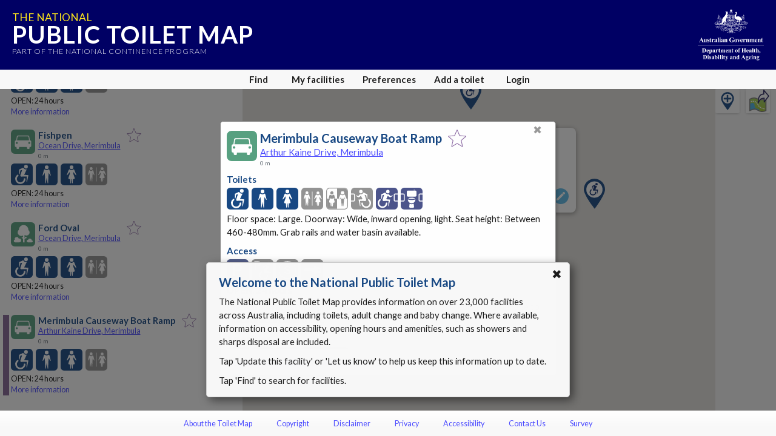

--- FILE ---
content_type: text/html; charset=utf-8
request_url: https://www.google.com/recaptcha/api2/anchor?ar=1&k=6Lfo0q0UAAAAAC4BRTCglldZarqoAaE3cZkwCAIy&co=aHR0cHM6Ly90b2lsZXRtYXAuZ292LmF1OjQ0Mw..&hl=en&v=PoyoqOPhxBO7pBk68S4YbpHZ&size=invisible&anchor-ms=20000&execute-ms=30000&cb=k2b0b32zjptj
body_size: 48596
content:
<!DOCTYPE HTML><html dir="ltr" lang="en"><head><meta http-equiv="Content-Type" content="text/html; charset=UTF-8">
<meta http-equiv="X-UA-Compatible" content="IE=edge">
<title>reCAPTCHA</title>
<style type="text/css">
/* cyrillic-ext */
@font-face {
  font-family: 'Roboto';
  font-style: normal;
  font-weight: 400;
  font-stretch: 100%;
  src: url(//fonts.gstatic.com/s/roboto/v48/KFO7CnqEu92Fr1ME7kSn66aGLdTylUAMa3GUBHMdazTgWw.woff2) format('woff2');
  unicode-range: U+0460-052F, U+1C80-1C8A, U+20B4, U+2DE0-2DFF, U+A640-A69F, U+FE2E-FE2F;
}
/* cyrillic */
@font-face {
  font-family: 'Roboto';
  font-style: normal;
  font-weight: 400;
  font-stretch: 100%;
  src: url(//fonts.gstatic.com/s/roboto/v48/KFO7CnqEu92Fr1ME7kSn66aGLdTylUAMa3iUBHMdazTgWw.woff2) format('woff2');
  unicode-range: U+0301, U+0400-045F, U+0490-0491, U+04B0-04B1, U+2116;
}
/* greek-ext */
@font-face {
  font-family: 'Roboto';
  font-style: normal;
  font-weight: 400;
  font-stretch: 100%;
  src: url(//fonts.gstatic.com/s/roboto/v48/KFO7CnqEu92Fr1ME7kSn66aGLdTylUAMa3CUBHMdazTgWw.woff2) format('woff2');
  unicode-range: U+1F00-1FFF;
}
/* greek */
@font-face {
  font-family: 'Roboto';
  font-style: normal;
  font-weight: 400;
  font-stretch: 100%;
  src: url(//fonts.gstatic.com/s/roboto/v48/KFO7CnqEu92Fr1ME7kSn66aGLdTylUAMa3-UBHMdazTgWw.woff2) format('woff2');
  unicode-range: U+0370-0377, U+037A-037F, U+0384-038A, U+038C, U+038E-03A1, U+03A3-03FF;
}
/* math */
@font-face {
  font-family: 'Roboto';
  font-style: normal;
  font-weight: 400;
  font-stretch: 100%;
  src: url(//fonts.gstatic.com/s/roboto/v48/KFO7CnqEu92Fr1ME7kSn66aGLdTylUAMawCUBHMdazTgWw.woff2) format('woff2');
  unicode-range: U+0302-0303, U+0305, U+0307-0308, U+0310, U+0312, U+0315, U+031A, U+0326-0327, U+032C, U+032F-0330, U+0332-0333, U+0338, U+033A, U+0346, U+034D, U+0391-03A1, U+03A3-03A9, U+03B1-03C9, U+03D1, U+03D5-03D6, U+03F0-03F1, U+03F4-03F5, U+2016-2017, U+2034-2038, U+203C, U+2040, U+2043, U+2047, U+2050, U+2057, U+205F, U+2070-2071, U+2074-208E, U+2090-209C, U+20D0-20DC, U+20E1, U+20E5-20EF, U+2100-2112, U+2114-2115, U+2117-2121, U+2123-214F, U+2190, U+2192, U+2194-21AE, U+21B0-21E5, U+21F1-21F2, U+21F4-2211, U+2213-2214, U+2216-22FF, U+2308-230B, U+2310, U+2319, U+231C-2321, U+2336-237A, U+237C, U+2395, U+239B-23B7, U+23D0, U+23DC-23E1, U+2474-2475, U+25AF, U+25B3, U+25B7, U+25BD, U+25C1, U+25CA, U+25CC, U+25FB, U+266D-266F, U+27C0-27FF, U+2900-2AFF, U+2B0E-2B11, U+2B30-2B4C, U+2BFE, U+3030, U+FF5B, U+FF5D, U+1D400-1D7FF, U+1EE00-1EEFF;
}
/* symbols */
@font-face {
  font-family: 'Roboto';
  font-style: normal;
  font-weight: 400;
  font-stretch: 100%;
  src: url(//fonts.gstatic.com/s/roboto/v48/KFO7CnqEu92Fr1ME7kSn66aGLdTylUAMaxKUBHMdazTgWw.woff2) format('woff2');
  unicode-range: U+0001-000C, U+000E-001F, U+007F-009F, U+20DD-20E0, U+20E2-20E4, U+2150-218F, U+2190, U+2192, U+2194-2199, U+21AF, U+21E6-21F0, U+21F3, U+2218-2219, U+2299, U+22C4-22C6, U+2300-243F, U+2440-244A, U+2460-24FF, U+25A0-27BF, U+2800-28FF, U+2921-2922, U+2981, U+29BF, U+29EB, U+2B00-2BFF, U+4DC0-4DFF, U+FFF9-FFFB, U+10140-1018E, U+10190-1019C, U+101A0, U+101D0-101FD, U+102E0-102FB, U+10E60-10E7E, U+1D2C0-1D2D3, U+1D2E0-1D37F, U+1F000-1F0FF, U+1F100-1F1AD, U+1F1E6-1F1FF, U+1F30D-1F30F, U+1F315, U+1F31C, U+1F31E, U+1F320-1F32C, U+1F336, U+1F378, U+1F37D, U+1F382, U+1F393-1F39F, U+1F3A7-1F3A8, U+1F3AC-1F3AF, U+1F3C2, U+1F3C4-1F3C6, U+1F3CA-1F3CE, U+1F3D4-1F3E0, U+1F3ED, U+1F3F1-1F3F3, U+1F3F5-1F3F7, U+1F408, U+1F415, U+1F41F, U+1F426, U+1F43F, U+1F441-1F442, U+1F444, U+1F446-1F449, U+1F44C-1F44E, U+1F453, U+1F46A, U+1F47D, U+1F4A3, U+1F4B0, U+1F4B3, U+1F4B9, U+1F4BB, U+1F4BF, U+1F4C8-1F4CB, U+1F4D6, U+1F4DA, U+1F4DF, U+1F4E3-1F4E6, U+1F4EA-1F4ED, U+1F4F7, U+1F4F9-1F4FB, U+1F4FD-1F4FE, U+1F503, U+1F507-1F50B, U+1F50D, U+1F512-1F513, U+1F53E-1F54A, U+1F54F-1F5FA, U+1F610, U+1F650-1F67F, U+1F687, U+1F68D, U+1F691, U+1F694, U+1F698, U+1F6AD, U+1F6B2, U+1F6B9-1F6BA, U+1F6BC, U+1F6C6-1F6CF, U+1F6D3-1F6D7, U+1F6E0-1F6EA, U+1F6F0-1F6F3, U+1F6F7-1F6FC, U+1F700-1F7FF, U+1F800-1F80B, U+1F810-1F847, U+1F850-1F859, U+1F860-1F887, U+1F890-1F8AD, U+1F8B0-1F8BB, U+1F8C0-1F8C1, U+1F900-1F90B, U+1F93B, U+1F946, U+1F984, U+1F996, U+1F9E9, U+1FA00-1FA6F, U+1FA70-1FA7C, U+1FA80-1FA89, U+1FA8F-1FAC6, U+1FACE-1FADC, U+1FADF-1FAE9, U+1FAF0-1FAF8, U+1FB00-1FBFF;
}
/* vietnamese */
@font-face {
  font-family: 'Roboto';
  font-style: normal;
  font-weight: 400;
  font-stretch: 100%;
  src: url(//fonts.gstatic.com/s/roboto/v48/KFO7CnqEu92Fr1ME7kSn66aGLdTylUAMa3OUBHMdazTgWw.woff2) format('woff2');
  unicode-range: U+0102-0103, U+0110-0111, U+0128-0129, U+0168-0169, U+01A0-01A1, U+01AF-01B0, U+0300-0301, U+0303-0304, U+0308-0309, U+0323, U+0329, U+1EA0-1EF9, U+20AB;
}
/* latin-ext */
@font-face {
  font-family: 'Roboto';
  font-style: normal;
  font-weight: 400;
  font-stretch: 100%;
  src: url(//fonts.gstatic.com/s/roboto/v48/KFO7CnqEu92Fr1ME7kSn66aGLdTylUAMa3KUBHMdazTgWw.woff2) format('woff2');
  unicode-range: U+0100-02BA, U+02BD-02C5, U+02C7-02CC, U+02CE-02D7, U+02DD-02FF, U+0304, U+0308, U+0329, U+1D00-1DBF, U+1E00-1E9F, U+1EF2-1EFF, U+2020, U+20A0-20AB, U+20AD-20C0, U+2113, U+2C60-2C7F, U+A720-A7FF;
}
/* latin */
@font-face {
  font-family: 'Roboto';
  font-style: normal;
  font-weight: 400;
  font-stretch: 100%;
  src: url(//fonts.gstatic.com/s/roboto/v48/KFO7CnqEu92Fr1ME7kSn66aGLdTylUAMa3yUBHMdazQ.woff2) format('woff2');
  unicode-range: U+0000-00FF, U+0131, U+0152-0153, U+02BB-02BC, U+02C6, U+02DA, U+02DC, U+0304, U+0308, U+0329, U+2000-206F, U+20AC, U+2122, U+2191, U+2193, U+2212, U+2215, U+FEFF, U+FFFD;
}
/* cyrillic-ext */
@font-face {
  font-family: 'Roboto';
  font-style: normal;
  font-weight: 500;
  font-stretch: 100%;
  src: url(//fonts.gstatic.com/s/roboto/v48/KFO7CnqEu92Fr1ME7kSn66aGLdTylUAMa3GUBHMdazTgWw.woff2) format('woff2');
  unicode-range: U+0460-052F, U+1C80-1C8A, U+20B4, U+2DE0-2DFF, U+A640-A69F, U+FE2E-FE2F;
}
/* cyrillic */
@font-face {
  font-family: 'Roboto';
  font-style: normal;
  font-weight: 500;
  font-stretch: 100%;
  src: url(//fonts.gstatic.com/s/roboto/v48/KFO7CnqEu92Fr1ME7kSn66aGLdTylUAMa3iUBHMdazTgWw.woff2) format('woff2');
  unicode-range: U+0301, U+0400-045F, U+0490-0491, U+04B0-04B1, U+2116;
}
/* greek-ext */
@font-face {
  font-family: 'Roboto';
  font-style: normal;
  font-weight: 500;
  font-stretch: 100%;
  src: url(//fonts.gstatic.com/s/roboto/v48/KFO7CnqEu92Fr1ME7kSn66aGLdTylUAMa3CUBHMdazTgWw.woff2) format('woff2');
  unicode-range: U+1F00-1FFF;
}
/* greek */
@font-face {
  font-family: 'Roboto';
  font-style: normal;
  font-weight: 500;
  font-stretch: 100%;
  src: url(//fonts.gstatic.com/s/roboto/v48/KFO7CnqEu92Fr1ME7kSn66aGLdTylUAMa3-UBHMdazTgWw.woff2) format('woff2');
  unicode-range: U+0370-0377, U+037A-037F, U+0384-038A, U+038C, U+038E-03A1, U+03A3-03FF;
}
/* math */
@font-face {
  font-family: 'Roboto';
  font-style: normal;
  font-weight: 500;
  font-stretch: 100%;
  src: url(//fonts.gstatic.com/s/roboto/v48/KFO7CnqEu92Fr1ME7kSn66aGLdTylUAMawCUBHMdazTgWw.woff2) format('woff2');
  unicode-range: U+0302-0303, U+0305, U+0307-0308, U+0310, U+0312, U+0315, U+031A, U+0326-0327, U+032C, U+032F-0330, U+0332-0333, U+0338, U+033A, U+0346, U+034D, U+0391-03A1, U+03A3-03A9, U+03B1-03C9, U+03D1, U+03D5-03D6, U+03F0-03F1, U+03F4-03F5, U+2016-2017, U+2034-2038, U+203C, U+2040, U+2043, U+2047, U+2050, U+2057, U+205F, U+2070-2071, U+2074-208E, U+2090-209C, U+20D0-20DC, U+20E1, U+20E5-20EF, U+2100-2112, U+2114-2115, U+2117-2121, U+2123-214F, U+2190, U+2192, U+2194-21AE, U+21B0-21E5, U+21F1-21F2, U+21F4-2211, U+2213-2214, U+2216-22FF, U+2308-230B, U+2310, U+2319, U+231C-2321, U+2336-237A, U+237C, U+2395, U+239B-23B7, U+23D0, U+23DC-23E1, U+2474-2475, U+25AF, U+25B3, U+25B7, U+25BD, U+25C1, U+25CA, U+25CC, U+25FB, U+266D-266F, U+27C0-27FF, U+2900-2AFF, U+2B0E-2B11, U+2B30-2B4C, U+2BFE, U+3030, U+FF5B, U+FF5D, U+1D400-1D7FF, U+1EE00-1EEFF;
}
/* symbols */
@font-face {
  font-family: 'Roboto';
  font-style: normal;
  font-weight: 500;
  font-stretch: 100%;
  src: url(//fonts.gstatic.com/s/roboto/v48/KFO7CnqEu92Fr1ME7kSn66aGLdTylUAMaxKUBHMdazTgWw.woff2) format('woff2');
  unicode-range: U+0001-000C, U+000E-001F, U+007F-009F, U+20DD-20E0, U+20E2-20E4, U+2150-218F, U+2190, U+2192, U+2194-2199, U+21AF, U+21E6-21F0, U+21F3, U+2218-2219, U+2299, U+22C4-22C6, U+2300-243F, U+2440-244A, U+2460-24FF, U+25A0-27BF, U+2800-28FF, U+2921-2922, U+2981, U+29BF, U+29EB, U+2B00-2BFF, U+4DC0-4DFF, U+FFF9-FFFB, U+10140-1018E, U+10190-1019C, U+101A0, U+101D0-101FD, U+102E0-102FB, U+10E60-10E7E, U+1D2C0-1D2D3, U+1D2E0-1D37F, U+1F000-1F0FF, U+1F100-1F1AD, U+1F1E6-1F1FF, U+1F30D-1F30F, U+1F315, U+1F31C, U+1F31E, U+1F320-1F32C, U+1F336, U+1F378, U+1F37D, U+1F382, U+1F393-1F39F, U+1F3A7-1F3A8, U+1F3AC-1F3AF, U+1F3C2, U+1F3C4-1F3C6, U+1F3CA-1F3CE, U+1F3D4-1F3E0, U+1F3ED, U+1F3F1-1F3F3, U+1F3F5-1F3F7, U+1F408, U+1F415, U+1F41F, U+1F426, U+1F43F, U+1F441-1F442, U+1F444, U+1F446-1F449, U+1F44C-1F44E, U+1F453, U+1F46A, U+1F47D, U+1F4A3, U+1F4B0, U+1F4B3, U+1F4B9, U+1F4BB, U+1F4BF, U+1F4C8-1F4CB, U+1F4D6, U+1F4DA, U+1F4DF, U+1F4E3-1F4E6, U+1F4EA-1F4ED, U+1F4F7, U+1F4F9-1F4FB, U+1F4FD-1F4FE, U+1F503, U+1F507-1F50B, U+1F50D, U+1F512-1F513, U+1F53E-1F54A, U+1F54F-1F5FA, U+1F610, U+1F650-1F67F, U+1F687, U+1F68D, U+1F691, U+1F694, U+1F698, U+1F6AD, U+1F6B2, U+1F6B9-1F6BA, U+1F6BC, U+1F6C6-1F6CF, U+1F6D3-1F6D7, U+1F6E0-1F6EA, U+1F6F0-1F6F3, U+1F6F7-1F6FC, U+1F700-1F7FF, U+1F800-1F80B, U+1F810-1F847, U+1F850-1F859, U+1F860-1F887, U+1F890-1F8AD, U+1F8B0-1F8BB, U+1F8C0-1F8C1, U+1F900-1F90B, U+1F93B, U+1F946, U+1F984, U+1F996, U+1F9E9, U+1FA00-1FA6F, U+1FA70-1FA7C, U+1FA80-1FA89, U+1FA8F-1FAC6, U+1FACE-1FADC, U+1FADF-1FAE9, U+1FAF0-1FAF8, U+1FB00-1FBFF;
}
/* vietnamese */
@font-face {
  font-family: 'Roboto';
  font-style: normal;
  font-weight: 500;
  font-stretch: 100%;
  src: url(//fonts.gstatic.com/s/roboto/v48/KFO7CnqEu92Fr1ME7kSn66aGLdTylUAMa3OUBHMdazTgWw.woff2) format('woff2');
  unicode-range: U+0102-0103, U+0110-0111, U+0128-0129, U+0168-0169, U+01A0-01A1, U+01AF-01B0, U+0300-0301, U+0303-0304, U+0308-0309, U+0323, U+0329, U+1EA0-1EF9, U+20AB;
}
/* latin-ext */
@font-face {
  font-family: 'Roboto';
  font-style: normal;
  font-weight: 500;
  font-stretch: 100%;
  src: url(//fonts.gstatic.com/s/roboto/v48/KFO7CnqEu92Fr1ME7kSn66aGLdTylUAMa3KUBHMdazTgWw.woff2) format('woff2');
  unicode-range: U+0100-02BA, U+02BD-02C5, U+02C7-02CC, U+02CE-02D7, U+02DD-02FF, U+0304, U+0308, U+0329, U+1D00-1DBF, U+1E00-1E9F, U+1EF2-1EFF, U+2020, U+20A0-20AB, U+20AD-20C0, U+2113, U+2C60-2C7F, U+A720-A7FF;
}
/* latin */
@font-face {
  font-family: 'Roboto';
  font-style: normal;
  font-weight: 500;
  font-stretch: 100%;
  src: url(//fonts.gstatic.com/s/roboto/v48/KFO7CnqEu92Fr1ME7kSn66aGLdTylUAMa3yUBHMdazQ.woff2) format('woff2');
  unicode-range: U+0000-00FF, U+0131, U+0152-0153, U+02BB-02BC, U+02C6, U+02DA, U+02DC, U+0304, U+0308, U+0329, U+2000-206F, U+20AC, U+2122, U+2191, U+2193, U+2212, U+2215, U+FEFF, U+FFFD;
}
/* cyrillic-ext */
@font-face {
  font-family: 'Roboto';
  font-style: normal;
  font-weight: 900;
  font-stretch: 100%;
  src: url(//fonts.gstatic.com/s/roboto/v48/KFO7CnqEu92Fr1ME7kSn66aGLdTylUAMa3GUBHMdazTgWw.woff2) format('woff2');
  unicode-range: U+0460-052F, U+1C80-1C8A, U+20B4, U+2DE0-2DFF, U+A640-A69F, U+FE2E-FE2F;
}
/* cyrillic */
@font-face {
  font-family: 'Roboto';
  font-style: normal;
  font-weight: 900;
  font-stretch: 100%;
  src: url(//fonts.gstatic.com/s/roboto/v48/KFO7CnqEu92Fr1ME7kSn66aGLdTylUAMa3iUBHMdazTgWw.woff2) format('woff2');
  unicode-range: U+0301, U+0400-045F, U+0490-0491, U+04B0-04B1, U+2116;
}
/* greek-ext */
@font-face {
  font-family: 'Roboto';
  font-style: normal;
  font-weight: 900;
  font-stretch: 100%;
  src: url(//fonts.gstatic.com/s/roboto/v48/KFO7CnqEu92Fr1ME7kSn66aGLdTylUAMa3CUBHMdazTgWw.woff2) format('woff2');
  unicode-range: U+1F00-1FFF;
}
/* greek */
@font-face {
  font-family: 'Roboto';
  font-style: normal;
  font-weight: 900;
  font-stretch: 100%;
  src: url(//fonts.gstatic.com/s/roboto/v48/KFO7CnqEu92Fr1ME7kSn66aGLdTylUAMa3-UBHMdazTgWw.woff2) format('woff2');
  unicode-range: U+0370-0377, U+037A-037F, U+0384-038A, U+038C, U+038E-03A1, U+03A3-03FF;
}
/* math */
@font-face {
  font-family: 'Roboto';
  font-style: normal;
  font-weight: 900;
  font-stretch: 100%;
  src: url(//fonts.gstatic.com/s/roboto/v48/KFO7CnqEu92Fr1ME7kSn66aGLdTylUAMawCUBHMdazTgWw.woff2) format('woff2');
  unicode-range: U+0302-0303, U+0305, U+0307-0308, U+0310, U+0312, U+0315, U+031A, U+0326-0327, U+032C, U+032F-0330, U+0332-0333, U+0338, U+033A, U+0346, U+034D, U+0391-03A1, U+03A3-03A9, U+03B1-03C9, U+03D1, U+03D5-03D6, U+03F0-03F1, U+03F4-03F5, U+2016-2017, U+2034-2038, U+203C, U+2040, U+2043, U+2047, U+2050, U+2057, U+205F, U+2070-2071, U+2074-208E, U+2090-209C, U+20D0-20DC, U+20E1, U+20E5-20EF, U+2100-2112, U+2114-2115, U+2117-2121, U+2123-214F, U+2190, U+2192, U+2194-21AE, U+21B0-21E5, U+21F1-21F2, U+21F4-2211, U+2213-2214, U+2216-22FF, U+2308-230B, U+2310, U+2319, U+231C-2321, U+2336-237A, U+237C, U+2395, U+239B-23B7, U+23D0, U+23DC-23E1, U+2474-2475, U+25AF, U+25B3, U+25B7, U+25BD, U+25C1, U+25CA, U+25CC, U+25FB, U+266D-266F, U+27C0-27FF, U+2900-2AFF, U+2B0E-2B11, U+2B30-2B4C, U+2BFE, U+3030, U+FF5B, U+FF5D, U+1D400-1D7FF, U+1EE00-1EEFF;
}
/* symbols */
@font-face {
  font-family: 'Roboto';
  font-style: normal;
  font-weight: 900;
  font-stretch: 100%;
  src: url(//fonts.gstatic.com/s/roboto/v48/KFO7CnqEu92Fr1ME7kSn66aGLdTylUAMaxKUBHMdazTgWw.woff2) format('woff2');
  unicode-range: U+0001-000C, U+000E-001F, U+007F-009F, U+20DD-20E0, U+20E2-20E4, U+2150-218F, U+2190, U+2192, U+2194-2199, U+21AF, U+21E6-21F0, U+21F3, U+2218-2219, U+2299, U+22C4-22C6, U+2300-243F, U+2440-244A, U+2460-24FF, U+25A0-27BF, U+2800-28FF, U+2921-2922, U+2981, U+29BF, U+29EB, U+2B00-2BFF, U+4DC0-4DFF, U+FFF9-FFFB, U+10140-1018E, U+10190-1019C, U+101A0, U+101D0-101FD, U+102E0-102FB, U+10E60-10E7E, U+1D2C0-1D2D3, U+1D2E0-1D37F, U+1F000-1F0FF, U+1F100-1F1AD, U+1F1E6-1F1FF, U+1F30D-1F30F, U+1F315, U+1F31C, U+1F31E, U+1F320-1F32C, U+1F336, U+1F378, U+1F37D, U+1F382, U+1F393-1F39F, U+1F3A7-1F3A8, U+1F3AC-1F3AF, U+1F3C2, U+1F3C4-1F3C6, U+1F3CA-1F3CE, U+1F3D4-1F3E0, U+1F3ED, U+1F3F1-1F3F3, U+1F3F5-1F3F7, U+1F408, U+1F415, U+1F41F, U+1F426, U+1F43F, U+1F441-1F442, U+1F444, U+1F446-1F449, U+1F44C-1F44E, U+1F453, U+1F46A, U+1F47D, U+1F4A3, U+1F4B0, U+1F4B3, U+1F4B9, U+1F4BB, U+1F4BF, U+1F4C8-1F4CB, U+1F4D6, U+1F4DA, U+1F4DF, U+1F4E3-1F4E6, U+1F4EA-1F4ED, U+1F4F7, U+1F4F9-1F4FB, U+1F4FD-1F4FE, U+1F503, U+1F507-1F50B, U+1F50D, U+1F512-1F513, U+1F53E-1F54A, U+1F54F-1F5FA, U+1F610, U+1F650-1F67F, U+1F687, U+1F68D, U+1F691, U+1F694, U+1F698, U+1F6AD, U+1F6B2, U+1F6B9-1F6BA, U+1F6BC, U+1F6C6-1F6CF, U+1F6D3-1F6D7, U+1F6E0-1F6EA, U+1F6F0-1F6F3, U+1F6F7-1F6FC, U+1F700-1F7FF, U+1F800-1F80B, U+1F810-1F847, U+1F850-1F859, U+1F860-1F887, U+1F890-1F8AD, U+1F8B0-1F8BB, U+1F8C0-1F8C1, U+1F900-1F90B, U+1F93B, U+1F946, U+1F984, U+1F996, U+1F9E9, U+1FA00-1FA6F, U+1FA70-1FA7C, U+1FA80-1FA89, U+1FA8F-1FAC6, U+1FACE-1FADC, U+1FADF-1FAE9, U+1FAF0-1FAF8, U+1FB00-1FBFF;
}
/* vietnamese */
@font-face {
  font-family: 'Roboto';
  font-style: normal;
  font-weight: 900;
  font-stretch: 100%;
  src: url(//fonts.gstatic.com/s/roboto/v48/KFO7CnqEu92Fr1ME7kSn66aGLdTylUAMa3OUBHMdazTgWw.woff2) format('woff2');
  unicode-range: U+0102-0103, U+0110-0111, U+0128-0129, U+0168-0169, U+01A0-01A1, U+01AF-01B0, U+0300-0301, U+0303-0304, U+0308-0309, U+0323, U+0329, U+1EA0-1EF9, U+20AB;
}
/* latin-ext */
@font-face {
  font-family: 'Roboto';
  font-style: normal;
  font-weight: 900;
  font-stretch: 100%;
  src: url(//fonts.gstatic.com/s/roboto/v48/KFO7CnqEu92Fr1ME7kSn66aGLdTylUAMa3KUBHMdazTgWw.woff2) format('woff2');
  unicode-range: U+0100-02BA, U+02BD-02C5, U+02C7-02CC, U+02CE-02D7, U+02DD-02FF, U+0304, U+0308, U+0329, U+1D00-1DBF, U+1E00-1E9F, U+1EF2-1EFF, U+2020, U+20A0-20AB, U+20AD-20C0, U+2113, U+2C60-2C7F, U+A720-A7FF;
}
/* latin */
@font-face {
  font-family: 'Roboto';
  font-style: normal;
  font-weight: 900;
  font-stretch: 100%;
  src: url(//fonts.gstatic.com/s/roboto/v48/KFO7CnqEu92Fr1ME7kSn66aGLdTylUAMa3yUBHMdazQ.woff2) format('woff2');
  unicode-range: U+0000-00FF, U+0131, U+0152-0153, U+02BB-02BC, U+02C6, U+02DA, U+02DC, U+0304, U+0308, U+0329, U+2000-206F, U+20AC, U+2122, U+2191, U+2193, U+2212, U+2215, U+FEFF, U+FFFD;
}

</style>
<link rel="stylesheet" type="text/css" href="https://www.gstatic.com/recaptcha/releases/PoyoqOPhxBO7pBk68S4YbpHZ/styles__ltr.css">
<script nonce="eVOzDHNPswteMKJD7m1M7w" type="text/javascript">window['__recaptcha_api'] = 'https://www.google.com/recaptcha/api2/';</script>
<script type="text/javascript" src="https://www.gstatic.com/recaptcha/releases/PoyoqOPhxBO7pBk68S4YbpHZ/recaptcha__en.js" nonce="eVOzDHNPswteMKJD7m1M7w">
      
    </script></head>
<body><div id="rc-anchor-alert" class="rc-anchor-alert"></div>
<input type="hidden" id="recaptcha-token" value="[base64]">
<script type="text/javascript" nonce="eVOzDHNPswteMKJD7m1M7w">
      recaptcha.anchor.Main.init("[\x22ainput\x22,[\x22bgdata\x22,\x22\x22,\[base64]/[base64]/[base64]/[base64]/[base64]/UltsKytdPUU6KEU8MjA0OD9SW2wrK109RT4+NnwxOTI6KChFJjY0NTEyKT09NTUyOTYmJk0rMTxjLmxlbmd0aCYmKGMuY2hhckNvZGVBdChNKzEpJjY0NTEyKT09NTYzMjA/[base64]/[base64]/[base64]/[base64]/[base64]/[base64]/[base64]\x22,\[base64]\x22,\[base64]/YsOeYMKSLADDm8OAwrbCvVhbP8KvSFInwofDmsK/AsKxZsKKwqBKwrLCuiwewrc3V3/[base64]/[base64]/CpMKQwrRNw5rCucOJYcOZf8KQw5TCgiRXK1fDljYKwq4Nw5zDjsOmVR5hwrzCuElxw6jCoMOaD8OleMKVRApQw6DDkzrCsUnConF4c8Kqw6BcaTEbwqBofibCqw0KesK1wqzCrxFWw7fCgDfCvcOXwqjDiDvDvcK3MMK2w4/CoyPDrMO+wozCnE/ClT9QwpoVwocaBlXCo8Oxw5DDgMOzXsOiDjHCnMOmdyQ6w6E6XjvDqxHCgVkZKMO6Z2XDvELCs8KuwqnChsKXTldkwpnDmcKZwq8ow4gyw7HDgDjClsKGw6FPw7BJwrRCwol2E8KbNBvDlMOUwpbDtsO+KsKNw4bDqUUdcsOlIlLDhyAiVsKxEMORw44LdVptwqUPwp/Cn8O+SFTDicKfcsOvGsOuw4fCqxRdYcKowroxGFjCkTnCny7DqMKBwqt8PEzCgMK/worDshRnbcOfw6rDo8KjakbDp8OswogcNGFLw5UWw4vDlMOIMsOWw6rCtMKBw6Yyw6xuwqoIw6TDqcKJcsOhd2nCj8KCbHIPCy3CoDhhRzbCqcKrTsKowqIHw6d6w6RFw7vCncOCwotMw4nCisKcwoN4w6XDuMO1woQjCcKXNsOodcOiPFRdJz/CjsOLA8K0w7XDkMK3w5vCoU8YwoPCmU09GAbCv13Di1PCtcOdQBvDksORGDkpw4/[base64]/Dol1cAMKIw55iwp1gw40qw5F5eURkAMO7V8K6w5V/wqojw4LDq8K/G8K+wolbGhEAU8Kjwp5+C1EJagZlwpnDh8OTNMK1O8OJThPCiSbCosOLJcKRK2lkw7DDksOSc8OtwrgeMMKefkPCtsOHw77CpmbCuxMBw6/CksO1w4ckZA82MsKMAAzCnBnDhXYewojCkMK4w73DlT3DlCB3Jx1kZsKBwpkyNsO5w49nwpprE8KJwrnDmMORw78Rw7fCsy9jKjnCh8OIw4x7U8KJw4fDtsKmw5rCoz4wwqZnQgYFTFgdw6hMwrtRw5JGGMKjOcO2w4LDiGJ/C8Oiw6nDscOBGHFZw6fCuXjDkWfDmDfCgsK7fiNoPcO9asOjw6pQw5TCv1rCssK6w7rCqsOZw7seXUFgScOlcw/CtcOrBQgpw58bwofDlsO1w5TCkcOiwrfCoBl1w4vCvMKVwq9wwpTDqj1bwp/Di8K6w4h/wrUeI8KGNcOww4PDsEBkcyZRwoDDvMKQwr3Cin/DkXvDkzDCvlPClTbDqnM+wpQmdBzCj8Kpw6zChMKEwptKIh/CuMKyw6rDlnZ6H8KKw67CnzBywqxeP34Uw4Q6LGDDrG0Tw58oFH5Wwq/CuAcRwphLN8KxXSfDj1bCt8Oow5XDoMKqZMK1wrgewrHCkcKEwp9AB8OKwojCmMKnE8KYaz3Du8OsOS3DsmRBHcKhwrfCmsOcScKhdsKEwpfDnmTCpR/CtQLCqwrDgMOCdhdTw7s3w4zCv8K3fnTCuXTCmzhzw6/CrMOMb8KBwplFw5VFwqDCo8OTb8OWAGLCgsK6w5HChAfCo2TCqsK1w5cyXcOKT0hEacKFNMKcLsKyCElkOsKXwp5uPGTClcODYcOBw5RVwpcBNH1XwpoYwqTDncKjWcKzwrIuw7LDhcKfwofDuHwEdcOzwozDp1zDr8O/w7UpwoZ9worCm8O1w7LCszg5wrNPwpwOw5zCpjfCgiEfdSZDE8K4w745Z8OOwq/DsH/[base64]/I8KBw4VnPsKlw6bCjUDCi2rDg8Kww73Dtj5Fw5XDvidIN8OZwpLDkTjCgi9Tw7TCjUMHw7/CmMKlTcOWNsKOwp/CjlAnUgnDvl9Pw6A0Wi3Cg00Jw6nCpcO/QHkzw51Ow69iw7g2wq8Uc8OJZMOTwoVCwo80bmnDmHEAIsOwwqvCrQB/wpYuwrjDs8O/A8K8HsO6HGI+wpQiwqvCpsOvfcOFfmp3IMOlKmbCvBbDqzzDoMKAMcOyw7sDBsO3w7rCqX4+wrvDtsO0bsKTw4rCug3DggBYwrshw5cPwqV5wpUuw6ZYZMKfZMKgwqLDjcOJI8KtORnDoCMDUsOLwoHCtMO/w7JCVcOEW8OgwpfDvcOlU01Hwq7CtX3DkMOTDMOPwpLCqzLCmitTTcOwHWZ/E8Ofw7NjwqMdwoDCmcO0Mw5bwrfCgW3DiMKfbCVWw6HCrxjCicOZw6HDkHrChkU1AFzCmSEyA8KZwpnCoSvDiMOfGCbClB1gJUhVTcKhRUHCi8O7wpZYwoknw6APH8KnwrnCtMOPwqrDrXHCiUUjOsKLBcODNVnCrMOTeQQGacO/c3pVAxzDo8O/wpLCslfDvsKJw6IKw6UEwpAxwo8daGvCg8ODFcKWFcOcJsKARsK7wpsFw5NQUwsFC24vw4bDkW/[base64]/[base64]/[base64]/XmvCjcOtw5vCr8KWXxLDuXnCv8KYZsKvwr56S0zDqlHDo1MKMMOkwrVMYcKjDiLDhHfDmx9+w5RNHhPDjMKnwqE3wqfCl0zDlWdpaQJ/LcOcWyo3w7NkMcOAw7hswoULbj4Fw7kmwpjDqcOHOcObw4XCtAXDgkc+al7DrcKIAANYw4nCnR/CicKDwrQjUz3DqMOOKG/[base64]/[base64]/Duzosw5LCsMKiwoDCnGcFwqM2SBDDisKkfgEpwoXCrMKfCj9lLz/Dl8Osw4J1wrbDrMKyV3MHwosZYsO9CsOnRgzCuHc0w75NwqvDrMK2B8KdXxFPwqrCpV1YwqLCu8OQwrPDvUUJS1DCrMOxw6I9BlR7YsKUMgt8w55qwow/fnLDpcO/[base64]/DlVldBXjCqMO6w6HDrF4Yw5DDq8OXwqNywr3DvcKbwrnCi8KUaTcWwpLCm1/DpHIMwqDDg8K7wrErIMK/w6ZLKcKQwpUqCMKpwobCl8KHcMO8O8Kuw4LCg1/DuMKrw5cwfcOzM8OsdMOewqfDvsOVOcOEMDjDrBt/w45hwqbCu8OIP8OZQ8OrNMOoTFM8Bh3ClwfChMKDDy9Mw7Ezw7vDrVdzGSfCnDxGWMOrIcOhw5fDjsODwr3CqwnCg1rDuEl8w6XCqTTCoMOewqjDsCLDv8KbwrdZw4lxw4wmw4A1MCjCqiPCpiQxw7rDmDhMPMKfwrM6wqk6EcKdw43Dj8OtOMKXwp7DgD/CrATCnTPDiMKVER4/wo99ZXMEw7rDknofFCvCu8KLDcKjIErDmsOwTMO9XsKSUkfDmhXCusOie3s3Y8O2Q8OPwrDCoF/CpjYbworDocKEZMK7w5jDm3vDnMODw6PDjsK/IMO0wrDDghpNwrR/LMKtw5DDiHl3ekLDhwN+wq/CgMK/IsKxw5HDk8KjGcKdw6NXcMOHb8KmEcKmDkocwrp/wq1CwpNcwpXDulVVwrplFnnCmQkRw53ChsOgLFg9an5vBDPDtMOmw7fDljJ3wq0cMBZ/[base64]/VMOMVcK6woPDtcKKRGdgw581wrInFcOlw6sqOsKRw79VLsKtwq5aQcOmwow+VcKkEsKED8KBMMO7T8OAB3TCtMKsw6lnwq/[base64]/[base64]/[base64]/CvsOCw73DhsK4eMO0w7jCosK7wrDCkgJEw5kqcMOIwrp5wq1aw7nDvMOgSVjCgUnCvnBWwpwBJ8OPwpfDksKhc8O/w7DCpsKfw7NvCyjDjMKkwo7CtsOXagXDpVN4wqXDkCk+w7PCo2jCnncIeWJRdcO8H1tsfVzDgzjDrMKlwojCpMKFKU/ChRLCpwsHDDHDiMOXwqp+wpVPw60qwoArMyvCknvCiMO9VsOSOMKAXTA/[base64]/w5J4JcOnw73CiQhpBXPDtynCow0Uc8KHwrteWWcUcz3Ct8K0w5Q+CMKwZcOUZhpWw6pwwqrChRrDv8KDw4DDgcK3w7PDvRonwrrCj2E8wq7DlcKJZ8OXw6DCh8KyI27DscKDE8K/KsKkwol0OcOHQHvDhcKsIwfDh8O4wo/[base64]/Ck3NZH8KQwrzCtFYow4zDuMO/O8Ohw6HCusKVSHVpw6DCjyQEwoPCj8KxSXwYTMOeaQbDpMO4wrHDsw9XGMOIUmDDl8OmLiIcTcOQX0V1w6nCj1kHw7dHCknCiMKEwobDl8Kew6DDocOPL8Ocw4/DqMOPf8OVwq/[base64]/[base64]/CqsOhOCwZw6hyw6DDosOxwr8bfMKrwrQdw77DnMO4IcK2IsObw5s7Ox7CrcOWw5BlIxbDmGDCrjw1w4/CrU45wpTCk8OrLcOdACA/wr3DocKjKk7DocK4Kn7DjE7DjCzDgwsTdsOcM8KkQsO6w6lrw4YfwqXDssKwwpTCuzrCpcOEwpQ1w7vDrXHDmFhPGh8YHmfChsKtwqdfWsO7wr0KwrUrw4ZYacKXw6fCjMOacTJuJcKQwplGw6rCoQ1uEsOXY0/CnsOJNsKDWcOywopTw6pUc8KGJcOmQ8KWw6TDkMKRwpTCm8O2NGrClMOqwqp9w7fDtXt1woNewo3DuzdZwpvDv2pZwoLCqsKNEgQ7RcKSw6tsM1zDrE7CgsK+wrwzwpHDoljDrMKIw5EIfVgKwpgHw5bCs8K2RcKuwpHDqcK/wqwMw5vCgsOCwrwUNMO8wrkKw47Cj10JDFg9w5DDiV0sw7HCi8KbGMOJwo8aK8OVc8K+w4gPwrzDmsODwq3DjhXDpgXDtHTDhw/CmcOeZknDtsOPw5RvfXTDpzHCgTvDoDfDi18CwpvCucKyNBpFwocsworCksO9wo1gUMKra8ObwpkAw5ppAMKxw6bCkMOow4d1eMOucRvCujLDr8K5W0/[base64]/[base64]/DlsK9O8OHw5ldw5olw7dhLMO0w4XCgMOSwo7CssO/wqEILsOQME7CtAFGwpoUw4tkBcKkKgZ3Mi7CvMOTZwFQWkNuwrEfwqDCniXDmEZxwrN6GcKNWcOMwr8USMKYMmIZwpnCusKmacO3wo/CuHoeM8OVw7PCvMOcdQTDncOUccOww6jCg8K2C8OWdsKEwoXDjFE+w50Wwo7DoXlkX8KRUC4zw5nCnBbCjcKRU8OuRcOGw7HCk8OKSsKuwq7Ds8OGwokJUnsSwp/CusK7w7FiTMOzW8Kcwp1+VMK0woNUw4jDqMO+XMKOw63DhMKXUSLDphnCpsK9wr3CjcO2Nmt2b8KLacOlwrEGwrIVI3gQVx9JwrTCjHXCu8KefwnDuk7CmlISa3vDvA4ABcKGecOUNHvCu3vDmsK6wqlZwoUDGDTClsKpw5YzNH/CgC7DtG9lEMOuw4HDlzJjw6DCicOiEXISw4fCncOVSmvCokAXw6MHdMKqXMKZw43CnHfDt8K0w6DCg8KFwrhuXsOpwpLCkDUcw5/[base64]/CjsOwd8Odw6TChWXCj0IOZi8mYn7Di8KCw43CkE8efsOLGsOKwqrDgsOrKMOqw5QfOcOTwpUEwptWwpnCp8O6V8KZwrjCnMK6PMO/wozDtMOMw4PCqRDDky85w4NaCcOYwpPCp8KOe8KNw5zDpsOyei0/w7zDl8OACMKwIcOUwr4Wb8ONSsKew51QfMOAUjt8wpzClMOpIR1WUMKGwqTDuy5Qey7CqsOEGMOrRm9RfmjDqMO0WhNCPWYbJsKjRU7DiMO/esKzGcOxwprDl8OjWzzCpk5Pw73DqMOEwrXCq8O4VQ/DkHTCjcKZwoU1MF/CksOjw7XCnsKSDcKMw4YBMX7Cont5DBfDgcKcEATDkwLDkwR6wp5zXhrCi1Q0w5HDtiIEwpHCs8OFw7LCsRLDosKvw4hhwpvDiMOew489w5QTwo/Dmg/[base64]/Cp8KyUl1xwp/CrRhEZMOZwpxbU8Kzw7lNwrQuw4kawpI0dMK6wrrChcKSwrTCgcKiIFjDi3XDk1PChjhBwrTCmRQlfMOXwopPS8KfMC4POTh3KsOywr7DhcKhwqXCiMKvVcOQMGIjb8KBZm0Kw4vDgcORwpzCqMOSw5o8w51BA8OkwrvDoSfDiVYAw6Bfw5ROwr/CmmQBFWlKwoBdw6bChsKaaXgHeMOkwp1gG3V6wodUw7M1JFUQwr/CogrDiUstSMKKTgTCusOhL2F9NkzDsMOKw7jCtgY5DcOUw7LCqGINGwzCuDjDi3l4wqFLL8OCw5HClcONWjkYw7XDsAPCghonwpohwoLDqUQqPkQswqTCmcOrMsKeAWTCvUzDjMO7wr7DnGdtccKSUyzDkijCv8OfwpxAf2zCqMOdd0c2ESfChMOLwo5zwpHDqsO/w6jDrsOUwonCrAXCo2sLUFFnw7jCi8O/KwPCnMOzwqlSw4TDnMOVwpXDkcO1w7LCu8K0wonCtcKkS8OiZcKxw4/Ch1cjwq3CunA2JcOYDCgQK8OWw7kCwppmw4HDnsOjE0AlwoJ3McKKwqp2w5jDsnLDmCDDtkouwqDDm1drw4ANM0XDtw7Do8OXHcKYYyAtasOMXMO/[base64]/b8Oyw5pcWzHDsMKow7pWR8ObXhDCrMOqwpnDgcOuWzbCnicMRMKmw7zCv3/Cg2vCiBXDtMKAccOGw75nYsO8dBUGEsOIw7bDq8Kow5xrSV3CgcOrw6/Cn33DjVnDrG87fcOUVsOFwqjCmsOTwobCsgfDt8KaT8KGDBjCpsOewrAKWEjDtA/DscKAYA1Gw4ddw7oLw4pOw7HCmMO+VcOBw5bDkcK3fikxwqoEw74cY8OSHytewpYSwp/CoMONWCBhLcOBwpHDtcOAwojCrhUiCsOuGMKceAEAC37CuGoww4vDh8OJwo/CjMOFw4TDtMKewpsPw43DjhwHw74RUzQUdMKtw6TChwDChg3DsiRpw6jDkcO0AxnCiBxJTWHCqGPCsW46wqdhwp3DhcKPw4vCrljDuMKmwq/CkcOsw5EXFMONAsO2CARKN1oqeMKiw61Qwrxhwogiwr4owqtJw5MpwrfDusOqGCFkwrRAWlfDl8K3G8Kgw7fCiMO4FcO8DnfDqGbDkcKxbV3Dg8KJwpPCq8KweMOXesKqOsKIVkfDt8ODbkwzwo9JbsOTw4glw5nDucK1HktQw70eHcKHdMK/[base64]/[base64]/CqC3DmsOWQMKTwrrCusOyw6l9S8K5wqDCpiXCq8OSwoLCvxNQwrBdw7TChcK4w7DCjUHDrTQOwo7CicKkw7QDwp3DuxMRwqXCtW5dOMOVb8Oyw6NwwqpKw5DCqcKNBzFdw6sNw7TCr3vDuHvDjUHDgUQPw4ZgQsKnRW/DrjEwWy0gacKLwpbCmD9nw6PDrMOgw7TDpG1cHXkow7jDoGjDjl0HLhRbZsK/wqIdMMOMw4XDgQskHcOiwpbCp8KEQ8OJBcOkwqZcWcOBXjRrZ8Kxw7DCj8K7w7Jtw6UJHHvCkX/CvMK+w6DDpsKiNCVFIjk/ThbDmFnCp2zDogZnw5fCrXfCpHDDgcKDw5wcwpMxMGRhJcOQw6/ClywOwo7CqiVAwrDDoXwGw5xVw6Jyw7RdworCpMOeOMO7wpJebFFGw5DDjlrChMKsUlZ/worDqwgxQMOcfxRjKRxgbcOywoLDgcOVTsKWw4PCngfDo1PDvS4Lw73DrDrDrT/CusOJJXZ4wrDDixHDhyrCqcKiVBA4ecK2w5JuLhfDlMKhw5jCg8KMesOqwoRoRQA8VAHCpz7DgMOFEMKJUzzCs3QJU8KEwpA1wrZzwr/[base64]/CrhEowqcpwqglGhbCrknDp0/DuD/[base64]/[base64]/[base64]/[base64]/[base64]/CocOowqNtSMKDBMKnfsKOJsKawqtCwqvDpA4YwoZgw7TDhR5swonCmF83wrzDhHhGNMOxwrdfw7HDlnbCg0EQw6fCuMOvw6zCkMK/[base64]/[base64]/Ck8O3w41qEMO4wpTDt0RzD8KNGT/CsGbCnkwRwoLCmMKsEU1Bw6HDqzDCucOdEcK6w7YzwpMzw7gCacO/McK+w7LDi8KRMgwmw5PDpMKjw6kJacOOwrvCiiXCqMOBw7gew6bDvcKVwoXCl8KJw6HDusKVw6N5w5zDq8OhRGoeY8Kkwp/DoMK3w5AtFjcuwrtUaW/CmwrDisO4w5bCkcKtdcOhZgvDmHkPwro4w6cFwp3DkAnDpMOkPCjDt1nCvcKbwq3DmUPDrmjCqMO3w78aOBXCl1AIwrZJwqpywoZgEMOQUjNuw7/CqsK2w4/CizPCpDbCtknCm0DCiEdaRcONXl9iD8OfwpDDh2lmw53CvATCtsKPFsK5d1PDtsKcw73DvQfDlAIsw7jDiR4RYWJhwoVqNMOdGcKBw6jCsHzCrTDCrsK1dMKeDkB+VxsEw4/Dr8Kaw6DCgXNYSSDDlBgoIMOsWDtJUTfDiR/DiQUqwoYiwo9/TMKuw6Vzw4sMw65QWMOhDlxoIR/CjFHCrCgoYCA9AiXDmMKtw7EbwpTDh8OSw79GwrPCqMK1IQA8wozCmxXCpnJXLMOOOMKPw4fCt8KswoTCmMOFf2rDl8OzPH/[base64]/CoWYLw4gTIjYswogAw5vDgsOmwr7DqcK+w6wawp1eMWnDpsKLwrnCrGHCm8OeTcKPw6bCk8KJfMK/L8OHcAHDvsKoe1TDnMKkIcOVZEPCksOlZcOkw6tNU8Klw5LCqVVbwq0nfBsRwobDiE3DssOAwpXDpMKrCCdTw7fDjcOZwr3CoHzDvgF4wqpXEMKwNsO3wobCkMKfwp/[base64]/w4haRGfCrATDsHvCo0bDrsOJeBjCocOmD8KhwrwGGsKBfQrCusOVazkxSsO/ZgBfwpdxHMKlIhvDqsOyw7fCnhllBcOMfyNgwoUVw7bDl8OrUcKiA8KIwqJcw4/[base64]/DoBFwwo3Dg8O7woHDuUcdwrHDj8KiXcKXawtdagHDl3kRZcKtwqPDvW4XCkVyeRjCjQ7DmB0NwqYyM0HCoBLCumlBIsOAwqLCl3/DosKdY05FwrhhfWAZw5bDs8OTwr0owpUBwqBxwqDDjEgYLV/DkXslVcOIAcKYwr7DoiTChx/[base64]/CvCd+wpdWV8O2MMK/w4N4w4NTIcO1asKaJsOpMsKQwrwhI2bDq0DCtcOAw7rDj8OBecO6w73CtMK9wqNhLcKbccOpwrY8w6dqw6ZYw7VNw4nDgMKsw6/[base64]/DnGLCjcONwosRRMKdesKswobCtXrDksOJwqhewrcDXMODwp0UF8OLwoXCscKkwq3DrkfDmsKXwodKwq1TwrhvecOYw611wqzDijRTKnvDk8ORw7MjZTE/w5rDuzDCg8K9w7spw6PDpx/Dih5EaXfDl3HDnDwzdmrDpC/CtsK9w57CncOPw4kMQsKgd8OKw47DjQrCunnCo0LDqjfDpEXCtcOTwrlBwr9ww4xeWz/[base64]/QVAGwrPDrj4sw6DDjcKpw6XCssO4PFXCqgDDtw/DrUJWO8OFCRwlwqDCvMOVFsOHNTgIRcKJwr0Iw5zDp8OnacOqWXPDnVfCj8KKN8OsD8OCwoULw67CpW44QMK4wrEPwotTw5V9w75Pw6cxwrLDosKwBEDDjVdnUQ7CpmrCsQQcWiI/wq0jw57Dk8Ocw652VMKvFnR+MMKXDcKxUsKCwrJjwpJ1WcO2KHhCwoPCvMOGwpnDuRZUYmLCkwREJMKBSFjCn1/DkFvCqMKtYMO/w5HCmcKIYMOhc0zCm8OIwqFIw5cWZsOzwrzDpj3Cv8KKYBZbwoEfwrHCoQPDgTrCkR0qwpFsIz/CjcOgwpbDqsK1C8Ocw6LCpynDtANieA/CoQ0KaEtwwpPCscKCKcOrw4w5wqrCm3HCi8KCFFjCmcKVwobCjE50w49hw7XDpGXDr8OOwrAewqUsEyDDoynCl8OFw6A0w4PChcKhwofCksOUKlcQwqDDqiQxDEnCqcKeE8OYGMOyw6RwQMOnPMK5wqBXFUBRQyRiwr/DhEfCl0JcJcOPYE/[base64]/[base64]/[base64]/wpLCpcODaMK2VWsgwodAX8Oswq5oLsKDM8Omwr49w4LCiEEcPsK1BcO5LFnDh8KPecOow7zDsRYvbGFCKm0AOycaw4/DhCFHSMOHwpXDsMOTw6vDhsKIYsOEwq/Dj8Oiw4LDnStiUcOXUB/Do8O9w70iw4LDlsOJEMKHXxvDsRPCtkVuwqfCp8Kbw6EPE0AnIMOhLUvCq8OSwrzDv1xHIMOXZg7Dt19lw43Co8K0bi7DpV99w6bCiRzCvAgKI1PCqhU3FSsDM8OOw4HChzHDmMKQZTkdwppbwrLCgWc4EMKdHArDlxE7w4zDq04/QcOTw7/CqSNDeDLCtMKdTxsiVDzClEV4wrZTw64UfX5Iw795fMOkdsOwNQRFUGJVw5DDpMK4SG/[base64]/DhQhfHsK1bmADSV/CqMOPwprDoWUKwrs2NGEIMGdEw7VVVQJjw4sLw68uQEFKwp/ChcO/w5bCqMKUwqNTOsOWwqDCssKTODfDpHnCpcKXKMOCScKWw4rDpcKdBRpBdXnCrXgYFsOIU8KURmAHbjYYwrx3wrXCkMK3YiIqDsKYwqnDjsOLKcO/wrzDgcKDAlzDm0d+w5AQKnhXw6x+w5TDsMKlN8KYXHkpbsKAwqkaZnxueX/DqcOow4ARw6jDrDXDmSM0WFVcwqZ/woDDrMOawocTwofCn0XCtsOfBsOWw7HDnMOyZEjDsTXDgsK3wpc3aVARw7h8w71pw5PCmyXDt2sKesO8fw5fw6/CqzXCgsO1BcKGC8OpNsKXw7nCq8K0w59JHwtxw6XCqsOMw5/DkMK7w4YFTsKya8O+w594wqvDn17Co8K/w4TChULDgEBjFSPCrcKLwpQvw7TDngLCpsOUZcONO8Kzw6bCv8Onw7kmwofCljTCpsKuw4PCqXHCucOEJcO5GMOARzrCiMKwR8KcI2p9wo1bw7HDtQ7DlcOyw58Twp42XS5Rw6XDoMKrw5HClMOEw4LDoMKJw6Jhw5tUHcKIQsOtw5/Cr8O9w5nDnsKOwpUjwqTDhW16YG0mRsOkwqRrw6DDrC/DnSrDi8KBwqPDuT/[base64]/w67CvxxiYsOuw6ETwoTDqH4DwrjCoSZIRsO1RcK5SMO4KMO3SUTCsR97w5fDhDzCnRs2TsKRw6pUwprDq8OUBMKPAUfCrMK3NcO5QcO4w7zDqcK1PD18dsOSw6zCvWXCnl0Mwpw5fMK/woPCmsOfHBYlT8Oww47Di1kUdMK+w6LCp33DtsOJw6pkXVEZw6DDiEvCqMKQw5g+w5TCpsKlwrnDvxtEUUvDgcKhMMKIw4XCn8KDwqhrw6DCjcKDbG/DvMOpawfClsK/ayHCgyjCr8O6fRPCnznDicKOw6B3HcOhRsKPAcKjA17DksOoU8OsMMOpW8Opwo3DisO+aytHwpjCmcKACBXCjcOWA8O5E8Otwrp6woNqccKPw5TDoMOveMOuOC3Cg2XCpsOGwp0zwqtHw7xkw5jCqn7DtXjCgzvCjS/Dg8OQTcOuwqbCsMObwrDDmsOCw6nCjUw5M8OpeXXCrSU3w5jDrE5Ww6NpOljCojbCoXfCp8KdcMOBCsKaZ8O7dBJGA3M+wrN8D8ODw4jCpWc1w6Mgw4jCnsK4dMKBw75xw5bDmgnCpgEDVC3Dj0nCsjw/w7lvw69WUkfCm8Oyw4zDk8Klw4gXw67DuMOTw6RNwrACSMOnEMOyCMKTS8Oww63Du8OPw5TDiMKYB0A8JRJ+wrvDtcO0C1bDlG9lEsOYJMO3w6PDssKvHcONasKOwobDoMKBwqnDusOjHg5Lw45ZwrA4FsOYAsOiesOtw5lGKMKAEkrCowzCg8KJwpkxeUTCji/[base64]/Dn3Zbw5vDp0RAw6HCsiUPwppgw6xgBTDCrsOYfsKyw5YMwofDqMK7w77DnDbDhcKlW8Ocw6jDrMKQBcOwwrDCqTTDo8OmPgTDkX4Ga8OYwp/CqcK8aTBBw7hcwodxAXYDSsOLwr/DusKxw6/CqlHCqMKGw58KBGvCqsKvacOfwqXDqwFMwpPCo8Oyw5ggOsKtwpd4fcKAJnnDvcOoOSfDuE7CjzTDiSLDiMKcw5AZwr3DmX9gCToEw7DDn2/CthF/I3oeCcO8XcKocG3DgMOAPjQwQj7DnmPCi8OwwqAFwpbDk8Kdwp9fw7U7w4rCrx3CtMKgRlzDhH3CjW5AwpTDosKNw61eWsKtw4bCnFwyw4rCt8KIwpFVw4bCqnxJbMOBXADDucKpPMOzw55mw55jEkTCvMKPHXnDsDwXwqIYdcOFwp/Dpz3Ch8KlwrtUw53Du0cEwo8KwqzDolXDmAHDocKvw6DDuhLDrsK4wpTCnMKdwo4Ew43DsQ1BWktCwqVEW8K+YMKlEMOpwrBlfATCiVjDjSDDncKXGmrDi8KmwoLCgn4ew6PCsMK3AxHCsCVRB8KTd13Dk3sSEXYCNsOtB24gYmnDq0vCr2/DhsKOwrnDlcKpfcOcFWnDs8KLSnZSEMKzwoxyXDXDtH9eIsK2w7rChMOMScOPwqfDs2bCp8Oyw7osw5TDghDDosKuwpR7wrQPwpnCm8K9AsKrw4l9wrLCj1PDrgN/w4HDsRzCpgvDgcOeA8KvRsOtW01VwqJQwqYNwpHCoy1yNgN8wqkwCcKsIX1YwpjCu2cgMTfCq8OMYsO0wpdHw5vChMOpc8OSw6nDrMKySBPDncOIQsOCw6PDllBHwpUSw7LDpMK3enYXwp/[base64]/[base64]/Dr8KMeXQ4awXCp8OuTDxNcsOXwqlhCcOCw6rCrhbCi0Vkw4hzGlpsw6o8W3HDjWHCugrDgsOBw6vDmAcuJxzChSUuw67CucK5Y2x2HFLCrjshbMKQwrbCnkPCpi/ClcO/wpbDky/[base64]/Cp8OdfcOvwqfDscOrFcKdwrxpw719MiUXW8KPE8KdwplNwq0RwrJHd1JhJ1LDhDHDnMKzwrZsw4wBwrPCu3RxDijCrgM8YsOTPUU3UsKgPsOXwpTDgMKvw5PDo38SEMOdw5/Dp8ODTSnCmWU8wrrDoMKLO8KiJhMyw6bCqXwZfAdawqtwwplaKMOpJ8KbXBTDo8KDRlLDoMO7J37DtsOkEnV+ODESV8ORw4cQMiprwrREUQvCmFc3NCxFUV0OVSfDpcO2wqrCnMOMNsOMWU/CnmXDh8KWZsK+w4HDrzMCNTIRw4nDnMOefjPDhsOxwqQRV8Oiw5NBwo/[base64]/DvVEEMGgHwqbDlWIOwqnDpk8YQEAuIcOxSCxRw4vCqnrCv8K+X8KIw7zCmCNmwqR4dFUNVi7Ci8OEw5JEwpLDssOMfXcUacOFSy/ClEjDm8KJZHh8PUHCpsOzBDJwLTs+w7E3wqHDmSbDsMOmW8O4ag/[base64]/UHrDjjzCmsKXSBRNwq9/eMKXTcKswq07bsKKw44Aw7lkJ2k1w7Vnw7tmZMO+CU3CqynCrh8Yw7nDgcKTw4DCmcK3w7XCjzTCj3XDscK7TMKrwpjCsMKoFcKew4bCtwQjwrNNMcKVw7IrwrF1wqjCscK9K8O3wp1qwowgZyvDtMOEwofDnholwovDmcK1IMO7wokhw5jDhV/DqcKww5TCiMKzFzDDsnvDrsKow6wWwoLDnMKHwrB9w741D0zDoUTCkQfCmsOXJcKMwqYqMErDmMOswoxsDRfDo8Kbw6PDnQTCncOiw5jDhsOFaGV2dsKPCQnDqsO9w7wFEsOrw5NJwrUTw7jCq8ObDmnCsMOBXykVGcOiw6tuRVxrEALCgl/[base64]/DkDcOwp8Pw6fCgMKjZ2bDrsOoMU3ChMOZWMK/YCLCkDc/[base64]/[base64]/Cm0xEwr/ChnIQIjLDgsOUcTxKw7cGwps4w4LDnFFhw77CjcKCOQlGPzRnwqYEwp/DrFMoUcO4ehgFw5vDo8OGV8OdGn/CpcObW8KhwrPDksKZMi9vJU0Ew57DvCAPwrzDscOXwqTCicKNLibDlW10V34EwpHDnsK1dBNLwr7CosOUb2gFP8KxGzx/w5QRwoJYGcOPw4BswrnCkx3CgsOUM8OFLn0+GhwaQsOtwrQ9dcOhw6hGwr92VVUYw4DDqkl/w4nDsEbDpMK2JcKrwqc4S8OPFMOfWMOfwpjChCh9w5nDvMOTw6A2woPDj8OZw6LDtm7Ci8OcwrchCWXCl8OleSc7BMKEwphmwqRyByJ4wqYvw61GRDjDpyc/[base64]/CnxnCtyjDtTUZwpcyAMK2w7DDpMKPw7nCqwfDlWJ8BsK5VkZ0w6fDs8OsesOGw4Yqw6RtwqjCilrDhcKBXMOUTkITw7Vnw5VUbH1Ew69mw5rCuUIXw4hZesKTwqzDjMO/wohsZ8O/EitPwoMwQsOTw4zCly/DuGV9LAZdwqMcwrXDqcO7w4TDhsKMw7bDs8KCYsKvwpLDkloCGsKoV8Kjwpdfw4zDrsOqIkHDtsO/chXCr8O2VsOuVRZ5w7zCkCbDh03DgMK5w4rCicK9dHIifMOCw6U5T1Rnw5jCtAUAMsKPw6vCosOxE3XDlG96aTbDgTPDksO+w5TCgjbChMKcw7DCoWHClBzDjUAqScOpGnlhPkPDkDl3cnIKwoTCucOjBVJhdh/ChsKfwo9tIzIcRC3Cq8Obwp/DisKhw5zCoi7DlMOIw6HCuwtnworDtcO/wp7DrMKsCGLDmsK0wrZzw70TwpzDgMKrwoRKw7lBMQZZScOZGSHDjxXChsOfS8OLO8Ksw7HDt8OiLcKww7NCBMOHMEPCqhIEw409acOXUsKsUFIZw75WM8KMDErDsMObFxzDnMKhDMOnXmzCjHwuGzjCmR3ChGBKAMOhYGtVw77DlhfCk8O6wqwew55/wpDDiMOyw6Fack7Dg8ONwqDDhUfCl8K2IsKawqvDjGbCohvDosO8w6/CriBAIMO7e37CpEbDuMOZw4bDoDECRxfCujDDg8K6A8Kow7/CoXnCpmnDgltKw53CtMKUdkrCgCEUZhbDisOJW8K2LlXDoT/[base64]/CpF7CusOyZCshQVnDllVuEcO2DUNIH8OcSsKqNXVaB1QfDMKgw7gfwpwrw4PDrMOvY8ODwqlDw6HDgRMgw5ltUcK6wpA8ZWI7wp8PSMK7w7NcP8KRwoLDsMOKwqAOwqIzw5tXb2MWGMKOwq5oGcORw4LDksKqw4kCJsK5GEg7wqNtH8Kcw7/DpnYkw43CsT89wqcrw6/Dr8OywoPDs8Kqw53Dog12w5jCoCQtdCHCnMKaw5owChxRJ2/[base64]/MMORS0Efw7nDnsKcw4bChcOgwoQww4fCjcOsKcOnw73CqMO8Nj4nw4fDl3/[base64]/CvcK5wo0Ww5l0E8K1FXvCncOvwrknwqjCkDTCplYkwpLDoX1ffsK5w7zCtmRSwrMJMsKDw6xWBAcleD9uXMK9biAWG8OHw5okE1d7w6cJwo7DrsKVMcKpw6jDjTHDoMK3KsKVwrEfZsKnw4BlwrdUJsO+Z8OaVkzCpnPCi3vDhw\\u003d\\u003d\x22],null,[\x22conf\x22,null,\x226Lfo0q0UAAAAAC4BRTCglldZarqoAaE3cZkwCAIy\x22,0,null,null,null,1,[21,125,63,73,95,87,41,43,42,83,102,105,109,121],[1017145,710],0,null,null,null,null,0,null,0,null,700,1,null,0,\[base64]/76lBhnEnQkZnOKMAhnM8xEZ\x22,0,0,null,null,1,null,0,0,null,null,null,0],\x22https://toiletmap.gov.au:443\x22,null,[3,1,1],null,null,null,1,3600,[\x22https://www.google.com/intl/en/policies/privacy/\x22,\x22https://www.google.com/intl/en/policies/terms/\x22],\x22cjlawOZUM6qoylr0/JT9EnHEcD2i5R2lGAszxKa3hCU\\u003d\x22,1,0,null,1,1769096590199,0,0,[50],null,[230],\x22RC-_-gyIspSPTL02Q\x22,null,null,null,null,null,\x220dAFcWeA6uN212bx9pTaslcUSlCFWb196VGgOH8gVhKPdqsqSOXQP8YEUUsY5ECiXO2mxDGRfgJaXzKlWLft6jf4wX47cXrKRQLQ\x22,1769179390092]");
    </script></body></html>